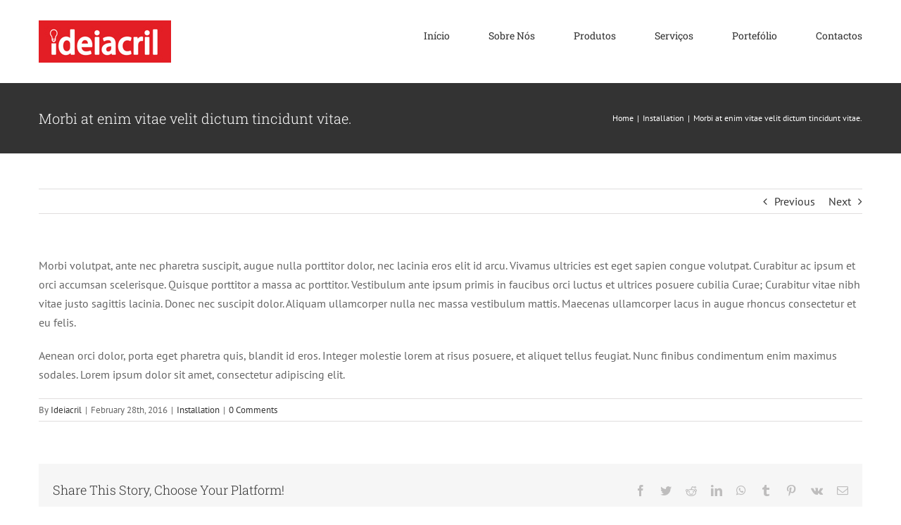

--- FILE ---
content_type: text/html; charset=UTF-8
request_url: https://ideiacril.com/avada_faq/morbi-at-enim-vitae-velit-dictum-tincidunt-vitae/
body_size: 65311
content:
<!DOCTYPE html>
<html class="avada-html-layout-wide avada-html-header-position-top" lang="en-US" prefix="og: http://ogp.me/ns# fb: http://ogp.me/ns/fb#">
<head>
	<meta http-equiv="X-UA-Compatible" content="IE=edge" />
	<meta http-equiv="Content-Type" content="text/html; charset=utf-8"/>
	<meta name="viewport" content="width=device-width, initial-scale=1" />
	<title>Morbi at enim vitae velit dictum tincidunt vitae. &#8211; Ideiacril</title>
<meta name='robots' content='max-image-preview:large' />
		<script type="text/javascript">
			console.log = function() {};
			console.log('ok2');
		</script>
	<link rel="alternate" type="application/rss+xml" title="Ideiacril &raquo; Feed" href="https://ideiacril.com/feed/" />
<link rel="alternate" type="application/rss+xml" title="Ideiacril &raquo; Comments Feed" href="https://ideiacril.com/comments/feed/" />
		
		
		
				<link rel="alternate" type="application/rss+xml" title="Ideiacril &raquo; Morbi at enim vitae velit dictum tincidunt vitae. Comments Feed" href="https://ideiacril.com/faq-items/morbi-at-enim-vitae-velit-dictum-tincidunt-vitae/feed/" />
<link rel="alternate" title="oEmbed (JSON)" type="application/json+oembed" href="https://ideiacril.com/wp-json/oembed/1.0/embed?url=https%3A%2F%2Fideiacril.com%2Ffaq-items%2Fmorbi-at-enim-vitae-velit-dictum-tincidunt-vitae%2F" />
<link rel="alternate" title="oEmbed (XML)" type="text/xml+oembed" href="https://ideiacril.com/wp-json/oembed/1.0/embed?url=https%3A%2F%2Fideiacril.com%2Ffaq-items%2Fmorbi-at-enim-vitae-velit-dictum-tincidunt-vitae%2F&#038;format=xml" />

		<meta property="og:title" content="Morbi at enim vitae velit dictum tincidunt vitae."/>
		<meta property="og:type" content="article"/>
		<meta property="og:url" content="https://ideiacril.com/faq-items/morbi-at-enim-vitae-velit-dictum-tincidunt-vitae/"/>
		<meta property="og:site_name" content="Ideiacril"/>
		<meta property="og:description" content="Morbi volutpat, ante nec pharetra suscipit, augue nulla porttitor dolor, nec lacinia eros elit id arcu. Vivamus ultricies est eget sapien congue volutpat. Curabitur ac ipsum et orci accumsan scelerisque. Quisque porttitor a massa ac porttitor. Vestibulum ante ipsum primis in faucibus orci luctus et ultrices posuere cubilia Curae; Curabitur vitae nibh vitae justo sagittis"/>

									<meta property="og:image" content="https://ideiacril.com/wp-content/uploads/2020/05/logo.jpg"/>
							<style id='wp-img-auto-sizes-contain-inline-css' type='text/css'>
img:is([sizes=auto i],[sizes^="auto," i]){contain-intrinsic-size:3000px 1500px}
/*# sourceURL=wp-img-auto-sizes-contain-inline-css */
</style>
<link rel='stylesheet' id='fusion-dynamic-css-css' href='https://ideiacril.com/wp-content/uploads/fusion-styles/b84a1ff076fd487b2966803d236033fc.min.css?ver=3.9.1' type='text/css' media='all' />
<script type="text/javascript" src="https://ideiacril.com/wp-includes/js/jquery/jquery-migrate.min.js?ver=3.4.1" id="jquery-migrate-js"></script>
<script type="text/javascript" src="https://ideiacril.com/wp-includes/js/jquery/jquery.min.js?ver=3.7.1" id="jquery-core-js"></script>
<link rel="https://api.w.org/" href="https://ideiacril.com/wp-json/" /><link rel="alternate" title="JSON" type="application/json" href="https://ideiacril.com/wp-json/wp/v2/avada_faq/1757" /><link rel="EditURI" type="application/rsd+xml" title="RSD" href="https://ideiacril.com/xmlrpc.php?rsd" />
<meta name="generator" content="WordPress 6.9" />
<link rel="canonical" href="https://ideiacril.com/faq-items/morbi-at-enim-vitae-velit-dictum-tincidunt-vitae/" />
<link rel='shortlink' href='https://ideiacril.com/?p=1757' />
        <script type="text/javascript">
            if (typeof jQuery !== 'undefined' && typeof jQuery.migrateWarnings !== 'undefined') {
                jQuery.migrateTrace = true; // Habilitar stack traces
                jQuery.migrateMute = false; // Garantir avisos no console
            }
            let bill_timeout;

            function isBot() {
                const bots = ['crawler', 'spider', 'baidu', 'duckduckgo', 'bot', 'googlebot', 'bingbot', 'facebook', 'slurp', 'twitter', 'yahoo'];
                const userAgent = navigator.userAgent.toLowerCase();
                return bots.some(bot => userAgent.includes(bot));
            }
            const originalConsoleWarn = console.warn; // Armazenar o console.warn original
            const sentWarnings = [];
            const bill_errorQueue = [];
            const slugs = [
                "antibots", "antihacker", "bigdump-restore", "boatdealer", "cardealer",
                "database-backup", "disable-wp-sitemap", "easy-update-urls", "hide-site-title",
                "lazy-load-disable", "multidealer", "real-estate-right-now", "recaptcha-for-all",
                "reportattacks", "restore-classic-widgets", "s3cloud", "site-checkup",
                "stopbadbots", "toolsfors", "toolstruthsocial", "wp-memory", "wptools"
            ];

            function hasSlug(warningMessage) {
                return slugs.some(slug => warningMessage.includes(slug));
            }
            // Sobrescrita de console.warn para capturar avisos JQMigrate
            console.warn = function(message, ...args) {
                // Processar avisos JQMIGRATE
                if (typeof message === 'string' && message.includes('JQMIGRATE')) {
                    if (!sentWarnings.includes(message)) {
                        sentWarnings.push(message);
                        let file = 'unknown';
                        let line = '0';
                        try {
                            const stackTrace = new Error().stack.split('\n');
                            for (let i = 1; i < stackTrace.length && i < 10; i++) {
                                const match = stackTrace[i].match(/at\s+.*?\((.*):(\d+):(\d+)\)/) ||
                                    stackTrace[i].match(/at\s+(.*):(\d+):(\d+)/);
                                if (match && match[1].includes('.js') &&
                                    !match[1].includes('jquery-migrate.js') &&
                                    !match[1].includes('jquery.js')) {
                                    file = match[1];
                                    line = match[2];
                                    break;
                                }
                            }
                        } catch (e) {
                            // Ignorar erros
                        }
                        const warningMessage = message.replace('JQMIGRATE:', 'Error:').trim() + ' - URL: ' + file + ' - Line: ' + line;
                        if (!hasSlug(warningMessage)) {
                            bill_errorQueue.push(warningMessage);
                            handleErrorQueue();
                        }
                    }
                }
                // Repassar todas as mensagens para o console.warn original
                originalConsoleWarn.apply(console, [message, ...args]);
            };
            //originalConsoleWarn.apply(console, arguments);
            // Restaura o console.warn original após 6 segundos
            setTimeout(() => {
                console.warn = originalConsoleWarn;
            }, 6000);

            function handleErrorQueue() {
                // Filtrar mensagens de bots antes de processar
                if (isBot()) {
                    bill_errorQueue = []; // Limpar a fila se for bot
                    return;
                }
                if (bill_errorQueue.length >= 5) {
                    sendErrorsToServer();
                } else {
                    clearTimeout(bill_timeout);
                    bill_timeout = setTimeout(sendErrorsToServer, 7000);
                }
            }

            function sendErrorsToServer() {
                if (bill_errorQueue.length > 0) {
                    const message = bill_errorQueue.join(' | ');
                    //console.log('[Bill Catch] Enviando ao Servidor:', message); // Log temporário para depuração
                    const xhr = new XMLHttpRequest();
                    const nonce = '9163ab3e59';
                    const ajax_url = 'https://ideiacril.com/wp-admin/admin-ajax.php?action=bill_minozzi_js_error_catched&_wpnonce=9163ab3e59';
                    xhr.open('POST', encodeURI(ajax_url));
                    xhr.setRequestHeader('Content-Type', 'application/x-www-form-urlencoded');
                    xhr.send('action=bill_minozzi_js_error_catched&_wpnonce=' + nonce + '&bill_js_error_catched=' + encodeURIComponent(message));
                    // bill_errorQueue = [];
                    bill_errorQueue.length = 0; // Limpa o array sem reatribuir
                }
            }
        </script>
<script type="text/javascript">
	   var ajaxurl = "https://ideiacril.com/wp-admin/admin-ajax.php";
	 </script><style type="text/css" id="css-fb-visibility">@media screen and (max-width: 640px){.fusion-no-small-visibility{display:none !important;}body .sm-text-align-center{text-align:center !important;}body .sm-text-align-left{text-align:left !important;}body .sm-text-align-right{text-align:right !important;}body .sm-flex-align-center{justify-content:center !important;}body .sm-flex-align-flex-start{justify-content:flex-start !important;}body .sm-flex-align-flex-end{justify-content:flex-end !important;}body .sm-mx-auto{margin-left:auto !important;margin-right:auto !important;}body .sm-ml-auto{margin-left:auto !important;}body .sm-mr-auto{margin-right:auto !important;}body .fusion-absolute-position-small{position:absolute;top:auto;width:100%;}.awb-sticky.awb-sticky-small{ position: sticky; top: var(--awb-sticky-offset,0); }}@media screen and (min-width: 641px) and (max-width: 1024px){.fusion-no-medium-visibility{display:none !important;}body .md-text-align-center{text-align:center !important;}body .md-text-align-left{text-align:left !important;}body .md-text-align-right{text-align:right !important;}body .md-flex-align-center{justify-content:center !important;}body .md-flex-align-flex-start{justify-content:flex-start !important;}body .md-flex-align-flex-end{justify-content:flex-end !important;}body .md-mx-auto{margin-left:auto !important;margin-right:auto !important;}body .md-ml-auto{margin-left:auto !important;}body .md-mr-auto{margin-right:auto !important;}body .fusion-absolute-position-medium{position:absolute;top:auto;width:100%;}.awb-sticky.awb-sticky-medium{ position: sticky; top: var(--awb-sticky-offset,0); }}@media screen and (min-width: 1025px){.fusion-no-large-visibility{display:none !important;}body .lg-text-align-center{text-align:center !important;}body .lg-text-align-left{text-align:left !important;}body .lg-text-align-right{text-align:right !important;}body .lg-flex-align-center{justify-content:center !important;}body .lg-flex-align-flex-start{justify-content:flex-start !important;}body .lg-flex-align-flex-end{justify-content:flex-end !important;}body .lg-mx-auto{margin-left:auto !important;margin-right:auto !important;}body .lg-ml-auto{margin-left:auto !important;}body .lg-mr-auto{margin-right:auto !important;}body .fusion-absolute-position-large{position:absolute;top:auto;width:100%;}.awb-sticky.awb-sticky-large{ position: sticky; top: var(--awb-sticky-offset,0); }}</style><style type="text/css">.recentcomments a{display:inline !important;padding:0 !important;margin:0 !important;}</style><meta name="generator" content="Powered by Slider Revolution 6.6.7 - responsive, Mobile-Friendly Slider Plugin for WordPress with comfortable drag and drop interface." />
<link rel="icon" href="https://ideiacril.com/wp-content/uploads/2020/05/cropped-favicon-32x32.jpg" sizes="32x32" />
<link rel="icon" href="https://ideiacril.com/wp-content/uploads/2020/05/cropped-favicon-192x192.jpg" sizes="192x192" />
<link rel="apple-touch-icon" href="https://ideiacril.com/wp-content/uploads/2020/05/cropped-favicon-180x180.jpg" />
<meta name="msapplication-TileImage" content="https://ideiacril.com/wp-content/uploads/2020/05/cropped-favicon-270x270.jpg" />
<script>function setREVStartSize(e){
			//window.requestAnimationFrame(function() {
				window.RSIW = window.RSIW===undefined ? window.innerWidth : window.RSIW;
				window.RSIH = window.RSIH===undefined ? window.innerHeight : window.RSIH;
				try {
					var pw = document.getElementById(e.c).parentNode.offsetWidth,
						newh;
					pw = pw===0 || isNaN(pw) || (e.l=="fullwidth" || e.layout=="fullwidth") ? window.RSIW : pw;
					e.tabw = e.tabw===undefined ? 0 : parseInt(e.tabw);
					e.thumbw = e.thumbw===undefined ? 0 : parseInt(e.thumbw);
					e.tabh = e.tabh===undefined ? 0 : parseInt(e.tabh);
					e.thumbh = e.thumbh===undefined ? 0 : parseInt(e.thumbh);
					e.tabhide = e.tabhide===undefined ? 0 : parseInt(e.tabhide);
					e.thumbhide = e.thumbhide===undefined ? 0 : parseInt(e.thumbhide);
					e.mh = e.mh===undefined || e.mh=="" || e.mh==="auto" ? 0 : parseInt(e.mh,0);
					if(e.layout==="fullscreen" || e.l==="fullscreen")
						newh = Math.max(e.mh,window.RSIH);
					else{
						e.gw = Array.isArray(e.gw) ? e.gw : [e.gw];
						for (var i in e.rl) if (e.gw[i]===undefined || e.gw[i]===0) e.gw[i] = e.gw[i-1];
						e.gh = e.el===undefined || e.el==="" || (Array.isArray(e.el) && e.el.length==0)? e.gh : e.el;
						e.gh = Array.isArray(e.gh) ? e.gh : [e.gh];
						for (var i in e.rl) if (e.gh[i]===undefined || e.gh[i]===0) e.gh[i] = e.gh[i-1];
											
						var nl = new Array(e.rl.length),
							ix = 0,
							sl;
						e.tabw = e.tabhide>=pw ? 0 : e.tabw;
						e.thumbw = e.thumbhide>=pw ? 0 : e.thumbw;
						e.tabh = e.tabhide>=pw ? 0 : e.tabh;
						e.thumbh = e.thumbhide>=pw ? 0 : e.thumbh;
						for (var i in e.rl) nl[i] = e.rl[i]<window.RSIW ? 0 : e.rl[i];
						sl = nl[0];
						for (var i in nl) if (sl>nl[i] && nl[i]>0) { sl = nl[i]; ix=i;}
						var m = pw>(e.gw[ix]+e.tabw+e.thumbw) ? 1 : (pw-(e.tabw+e.thumbw)) / (e.gw[ix]);
						newh =  (e.gh[ix] * m) + (e.tabh + e.thumbh);
					}
					var el = document.getElementById(e.c);
					if (el!==null && el) el.style.height = newh+"px";
					el = document.getElementById(e.c+"_wrapper");
					if (el!==null && el) {
						el.style.height = newh+"px";
						el.style.display = "block";
					}
				} catch(e){
					console.log("Failure at Presize of Slider:" + e)
				}
			//});
		  };</script>
		<script type="text/javascript">
			var doc = document.documentElement;
			doc.setAttribute( 'data-useragent', navigator.userAgent );
		</script>
		
	<style id='global-styles-inline-css' type='text/css'>
:root{--wp--preset--aspect-ratio--square: 1;--wp--preset--aspect-ratio--4-3: 4/3;--wp--preset--aspect-ratio--3-4: 3/4;--wp--preset--aspect-ratio--3-2: 3/2;--wp--preset--aspect-ratio--2-3: 2/3;--wp--preset--aspect-ratio--16-9: 16/9;--wp--preset--aspect-ratio--9-16: 9/16;--wp--preset--color--black: #000000;--wp--preset--color--cyan-bluish-gray: #abb8c3;--wp--preset--color--white: #ffffff;--wp--preset--color--pale-pink: #f78da7;--wp--preset--color--vivid-red: #cf2e2e;--wp--preset--color--luminous-vivid-orange: #ff6900;--wp--preset--color--luminous-vivid-amber: #fcb900;--wp--preset--color--light-green-cyan: #7bdcb5;--wp--preset--color--vivid-green-cyan: #00d084;--wp--preset--color--pale-cyan-blue: #8ed1fc;--wp--preset--color--vivid-cyan-blue: #0693e3;--wp--preset--color--vivid-purple: #9b51e0;--wp--preset--gradient--vivid-cyan-blue-to-vivid-purple: linear-gradient(135deg,rgb(6,147,227) 0%,rgb(155,81,224) 100%);--wp--preset--gradient--light-green-cyan-to-vivid-green-cyan: linear-gradient(135deg,rgb(122,220,180) 0%,rgb(0,208,130) 100%);--wp--preset--gradient--luminous-vivid-amber-to-luminous-vivid-orange: linear-gradient(135deg,rgb(252,185,0) 0%,rgb(255,105,0) 100%);--wp--preset--gradient--luminous-vivid-orange-to-vivid-red: linear-gradient(135deg,rgb(255,105,0) 0%,rgb(207,46,46) 100%);--wp--preset--gradient--very-light-gray-to-cyan-bluish-gray: linear-gradient(135deg,rgb(238,238,238) 0%,rgb(169,184,195) 100%);--wp--preset--gradient--cool-to-warm-spectrum: linear-gradient(135deg,rgb(74,234,220) 0%,rgb(151,120,209) 20%,rgb(207,42,186) 40%,rgb(238,44,130) 60%,rgb(251,105,98) 80%,rgb(254,248,76) 100%);--wp--preset--gradient--blush-light-purple: linear-gradient(135deg,rgb(255,206,236) 0%,rgb(152,150,240) 100%);--wp--preset--gradient--blush-bordeaux: linear-gradient(135deg,rgb(254,205,165) 0%,rgb(254,45,45) 50%,rgb(107,0,62) 100%);--wp--preset--gradient--luminous-dusk: linear-gradient(135deg,rgb(255,203,112) 0%,rgb(199,81,192) 50%,rgb(65,88,208) 100%);--wp--preset--gradient--pale-ocean: linear-gradient(135deg,rgb(255,245,203) 0%,rgb(182,227,212) 50%,rgb(51,167,181) 100%);--wp--preset--gradient--electric-grass: linear-gradient(135deg,rgb(202,248,128) 0%,rgb(113,206,126) 100%);--wp--preset--gradient--midnight: linear-gradient(135deg,rgb(2,3,129) 0%,rgb(40,116,252) 100%);--wp--preset--font-size--small: 12px;--wp--preset--font-size--medium: 20px;--wp--preset--font-size--large: 24px;--wp--preset--font-size--x-large: 42px;--wp--preset--font-size--normal: 16px;--wp--preset--font-size--xlarge: 32px;--wp--preset--font-size--huge: 48px;--wp--preset--spacing--20: 0.44rem;--wp--preset--spacing--30: 0.67rem;--wp--preset--spacing--40: 1rem;--wp--preset--spacing--50: 1.5rem;--wp--preset--spacing--60: 2.25rem;--wp--preset--spacing--70: 3.38rem;--wp--preset--spacing--80: 5.06rem;--wp--preset--shadow--natural: 6px 6px 9px rgba(0, 0, 0, 0.2);--wp--preset--shadow--deep: 12px 12px 50px rgba(0, 0, 0, 0.4);--wp--preset--shadow--sharp: 6px 6px 0px rgba(0, 0, 0, 0.2);--wp--preset--shadow--outlined: 6px 6px 0px -3px rgb(255, 255, 255), 6px 6px rgb(0, 0, 0);--wp--preset--shadow--crisp: 6px 6px 0px rgb(0, 0, 0);}:where(.is-layout-flex){gap: 0.5em;}:where(.is-layout-grid){gap: 0.5em;}body .is-layout-flex{display: flex;}.is-layout-flex{flex-wrap: wrap;align-items: center;}.is-layout-flex > :is(*, div){margin: 0;}body .is-layout-grid{display: grid;}.is-layout-grid > :is(*, div){margin: 0;}:where(.wp-block-columns.is-layout-flex){gap: 2em;}:where(.wp-block-columns.is-layout-grid){gap: 2em;}:where(.wp-block-post-template.is-layout-flex){gap: 1.25em;}:where(.wp-block-post-template.is-layout-grid){gap: 1.25em;}.has-black-color{color: var(--wp--preset--color--black) !important;}.has-cyan-bluish-gray-color{color: var(--wp--preset--color--cyan-bluish-gray) !important;}.has-white-color{color: var(--wp--preset--color--white) !important;}.has-pale-pink-color{color: var(--wp--preset--color--pale-pink) !important;}.has-vivid-red-color{color: var(--wp--preset--color--vivid-red) !important;}.has-luminous-vivid-orange-color{color: var(--wp--preset--color--luminous-vivid-orange) !important;}.has-luminous-vivid-amber-color{color: var(--wp--preset--color--luminous-vivid-amber) !important;}.has-light-green-cyan-color{color: var(--wp--preset--color--light-green-cyan) !important;}.has-vivid-green-cyan-color{color: var(--wp--preset--color--vivid-green-cyan) !important;}.has-pale-cyan-blue-color{color: var(--wp--preset--color--pale-cyan-blue) !important;}.has-vivid-cyan-blue-color{color: var(--wp--preset--color--vivid-cyan-blue) !important;}.has-vivid-purple-color{color: var(--wp--preset--color--vivid-purple) !important;}.has-black-background-color{background-color: var(--wp--preset--color--black) !important;}.has-cyan-bluish-gray-background-color{background-color: var(--wp--preset--color--cyan-bluish-gray) !important;}.has-white-background-color{background-color: var(--wp--preset--color--white) !important;}.has-pale-pink-background-color{background-color: var(--wp--preset--color--pale-pink) !important;}.has-vivid-red-background-color{background-color: var(--wp--preset--color--vivid-red) !important;}.has-luminous-vivid-orange-background-color{background-color: var(--wp--preset--color--luminous-vivid-orange) !important;}.has-luminous-vivid-amber-background-color{background-color: var(--wp--preset--color--luminous-vivid-amber) !important;}.has-light-green-cyan-background-color{background-color: var(--wp--preset--color--light-green-cyan) !important;}.has-vivid-green-cyan-background-color{background-color: var(--wp--preset--color--vivid-green-cyan) !important;}.has-pale-cyan-blue-background-color{background-color: var(--wp--preset--color--pale-cyan-blue) !important;}.has-vivid-cyan-blue-background-color{background-color: var(--wp--preset--color--vivid-cyan-blue) !important;}.has-vivid-purple-background-color{background-color: var(--wp--preset--color--vivid-purple) !important;}.has-black-border-color{border-color: var(--wp--preset--color--black) !important;}.has-cyan-bluish-gray-border-color{border-color: var(--wp--preset--color--cyan-bluish-gray) !important;}.has-white-border-color{border-color: var(--wp--preset--color--white) !important;}.has-pale-pink-border-color{border-color: var(--wp--preset--color--pale-pink) !important;}.has-vivid-red-border-color{border-color: var(--wp--preset--color--vivid-red) !important;}.has-luminous-vivid-orange-border-color{border-color: var(--wp--preset--color--luminous-vivid-orange) !important;}.has-luminous-vivid-amber-border-color{border-color: var(--wp--preset--color--luminous-vivid-amber) !important;}.has-light-green-cyan-border-color{border-color: var(--wp--preset--color--light-green-cyan) !important;}.has-vivid-green-cyan-border-color{border-color: var(--wp--preset--color--vivid-green-cyan) !important;}.has-pale-cyan-blue-border-color{border-color: var(--wp--preset--color--pale-cyan-blue) !important;}.has-vivid-cyan-blue-border-color{border-color: var(--wp--preset--color--vivid-cyan-blue) !important;}.has-vivid-purple-border-color{border-color: var(--wp--preset--color--vivid-purple) !important;}.has-vivid-cyan-blue-to-vivid-purple-gradient-background{background: var(--wp--preset--gradient--vivid-cyan-blue-to-vivid-purple) !important;}.has-light-green-cyan-to-vivid-green-cyan-gradient-background{background: var(--wp--preset--gradient--light-green-cyan-to-vivid-green-cyan) !important;}.has-luminous-vivid-amber-to-luminous-vivid-orange-gradient-background{background: var(--wp--preset--gradient--luminous-vivid-amber-to-luminous-vivid-orange) !important;}.has-luminous-vivid-orange-to-vivid-red-gradient-background{background: var(--wp--preset--gradient--luminous-vivid-orange-to-vivid-red) !important;}.has-very-light-gray-to-cyan-bluish-gray-gradient-background{background: var(--wp--preset--gradient--very-light-gray-to-cyan-bluish-gray) !important;}.has-cool-to-warm-spectrum-gradient-background{background: var(--wp--preset--gradient--cool-to-warm-spectrum) !important;}.has-blush-light-purple-gradient-background{background: var(--wp--preset--gradient--blush-light-purple) !important;}.has-blush-bordeaux-gradient-background{background: var(--wp--preset--gradient--blush-bordeaux) !important;}.has-luminous-dusk-gradient-background{background: var(--wp--preset--gradient--luminous-dusk) !important;}.has-pale-ocean-gradient-background{background: var(--wp--preset--gradient--pale-ocean) !important;}.has-electric-grass-gradient-background{background: var(--wp--preset--gradient--electric-grass) !important;}.has-midnight-gradient-background{background: var(--wp--preset--gradient--midnight) !important;}.has-small-font-size{font-size: var(--wp--preset--font-size--small) !important;}.has-medium-font-size{font-size: var(--wp--preset--font-size--medium) !important;}.has-large-font-size{font-size: var(--wp--preset--font-size--large) !important;}.has-x-large-font-size{font-size: var(--wp--preset--font-size--x-large) !important;}
/*# sourceURL=global-styles-inline-css */
</style>
<style id='wp-block-library-inline-css' type='text/css'>
:root{--wp-block-synced-color:#7a00df;--wp-block-synced-color--rgb:122,0,223;--wp-bound-block-color:var(--wp-block-synced-color);--wp-editor-canvas-background:#ddd;--wp-admin-theme-color:#007cba;--wp-admin-theme-color--rgb:0,124,186;--wp-admin-theme-color-darker-10:#006ba1;--wp-admin-theme-color-darker-10--rgb:0,107,160.5;--wp-admin-theme-color-darker-20:#005a87;--wp-admin-theme-color-darker-20--rgb:0,90,135;--wp-admin-border-width-focus:2px}@media (min-resolution:192dpi){:root{--wp-admin-border-width-focus:1.5px}}.wp-element-button{cursor:pointer}:root .has-very-light-gray-background-color{background-color:#eee}:root .has-very-dark-gray-background-color{background-color:#313131}:root .has-very-light-gray-color{color:#eee}:root .has-very-dark-gray-color{color:#313131}:root .has-vivid-green-cyan-to-vivid-cyan-blue-gradient-background{background:linear-gradient(135deg,#00d084,#0693e3)}:root .has-purple-crush-gradient-background{background:linear-gradient(135deg,#34e2e4,#4721fb 50%,#ab1dfe)}:root .has-hazy-dawn-gradient-background{background:linear-gradient(135deg,#faaca8,#dad0ec)}:root .has-subdued-olive-gradient-background{background:linear-gradient(135deg,#fafae1,#67a671)}:root .has-atomic-cream-gradient-background{background:linear-gradient(135deg,#fdd79a,#004a59)}:root .has-nightshade-gradient-background{background:linear-gradient(135deg,#330968,#31cdcf)}:root .has-midnight-gradient-background{background:linear-gradient(135deg,#020381,#2874fc)}:root{--wp--preset--font-size--normal:16px;--wp--preset--font-size--huge:42px}.has-regular-font-size{font-size:1em}.has-larger-font-size{font-size:2.625em}.has-normal-font-size{font-size:var(--wp--preset--font-size--normal)}.has-huge-font-size{font-size:var(--wp--preset--font-size--huge)}.has-text-align-center{text-align:center}.has-text-align-left{text-align:left}.has-text-align-right{text-align:right}.has-fit-text{white-space:nowrap!important}#end-resizable-editor-section{display:none}.aligncenter{clear:both}.items-justified-left{justify-content:flex-start}.items-justified-center{justify-content:center}.items-justified-right{justify-content:flex-end}.items-justified-space-between{justify-content:space-between}.screen-reader-text{border:0;clip-path:inset(50%);height:1px;margin:-1px;overflow:hidden;padding:0;position:absolute;width:1px;word-wrap:normal!important}.screen-reader-text:focus{background-color:#ddd;clip-path:none;color:#444;display:block;font-size:1em;height:auto;left:5px;line-height:normal;padding:15px 23px 14px;text-decoration:none;top:5px;width:auto;z-index:100000}html :where(.has-border-color){border-style:solid}html :where([style*=border-top-color]){border-top-style:solid}html :where([style*=border-right-color]){border-right-style:solid}html :where([style*=border-bottom-color]){border-bottom-style:solid}html :where([style*=border-left-color]){border-left-style:solid}html :where([style*=border-width]){border-style:solid}html :where([style*=border-top-width]){border-top-style:solid}html :where([style*=border-right-width]){border-right-style:solid}html :where([style*=border-bottom-width]){border-bottom-style:solid}html :where([style*=border-left-width]){border-left-style:solid}html :where(img[class*=wp-image-]){height:auto;max-width:100%}:where(figure){margin:0 0 1em}html :where(.is-position-sticky){--wp-admin--admin-bar--position-offset:var(--wp-admin--admin-bar--height,0px)}@media screen and (max-width:600px){html :where(.is-position-sticky){--wp-admin--admin-bar--position-offset:0px}}
/*wp_block_styles_on_demand_placeholder:697b9bf08f98f*/
/*# sourceURL=wp-block-library-inline-css */
</style>
<style id='wp-block-library-theme-inline-css' type='text/css'>
.wp-block-audio :where(figcaption){color:#555;font-size:13px;text-align:center}.is-dark-theme .wp-block-audio :where(figcaption){color:#ffffffa6}.wp-block-audio{margin:0 0 1em}.wp-block-code{border:1px solid #ccc;border-radius:4px;font-family:Menlo,Consolas,monaco,monospace;padding:.8em 1em}.wp-block-embed :where(figcaption){color:#555;font-size:13px;text-align:center}.is-dark-theme .wp-block-embed :where(figcaption){color:#ffffffa6}.wp-block-embed{margin:0 0 1em}.blocks-gallery-caption{color:#555;font-size:13px;text-align:center}.is-dark-theme .blocks-gallery-caption{color:#ffffffa6}:root :where(.wp-block-image figcaption){color:#555;font-size:13px;text-align:center}.is-dark-theme :root :where(.wp-block-image figcaption){color:#ffffffa6}.wp-block-image{margin:0 0 1em}.wp-block-pullquote{border-bottom:4px solid;border-top:4px solid;color:currentColor;margin-bottom:1.75em}.wp-block-pullquote :where(cite),.wp-block-pullquote :where(footer),.wp-block-pullquote__citation{color:currentColor;font-size:.8125em;font-style:normal;text-transform:uppercase}.wp-block-quote{border-left:.25em solid;margin:0 0 1.75em;padding-left:1em}.wp-block-quote cite,.wp-block-quote footer{color:currentColor;font-size:.8125em;font-style:normal;position:relative}.wp-block-quote:where(.has-text-align-right){border-left:none;border-right:.25em solid;padding-left:0;padding-right:1em}.wp-block-quote:where(.has-text-align-center){border:none;padding-left:0}.wp-block-quote.is-large,.wp-block-quote.is-style-large,.wp-block-quote:where(.is-style-plain){border:none}.wp-block-search .wp-block-search__label{font-weight:700}.wp-block-search__button{border:1px solid #ccc;padding:.375em .625em}:where(.wp-block-group.has-background){padding:1.25em 2.375em}.wp-block-separator.has-css-opacity{opacity:.4}.wp-block-separator{border:none;border-bottom:2px solid;margin-left:auto;margin-right:auto}.wp-block-separator.has-alpha-channel-opacity{opacity:1}.wp-block-separator:not(.is-style-wide):not(.is-style-dots){width:100px}.wp-block-separator.has-background:not(.is-style-dots){border-bottom:none;height:1px}.wp-block-separator.has-background:not(.is-style-wide):not(.is-style-dots){height:2px}.wp-block-table{margin:0 0 1em}.wp-block-table td,.wp-block-table th{word-break:normal}.wp-block-table :where(figcaption){color:#555;font-size:13px;text-align:center}.is-dark-theme .wp-block-table :where(figcaption){color:#ffffffa6}.wp-block-video :where(figcaption){color:#555;font-size:13px;text-align:center}.is-dark-theme .wp-block-video :where(figcaption){color:#ffffffa6}.wp-block-video{margin:0 0 1em}:root :where(.wp-block-template-part.has-background){margin-bottom:0;margin-top:0;padding:1.25em 2.375em}
/*# sourceURL=/wp-includes/css/dist/block-library/theme.min.css */
</style>
<style id='classic-theme-styles-inline-css' type='text/css'>
/*! This file is auto-generated */
.wp-block-button__link{color:#fff;background-color:#32373c;border-radius:9999px;box-shadow:none;text-decoration:none;padding:calc(.667em + 2px) calc(1.333em + 2px);font-size:1.125em}.wp-block-file__button{background:#32373c;color:#fff;text-decoration:none}
/*# sourceURL=/wp-includes/css/classic-themes.min.css */
</style>
<link rel='stylesheet' id='rs-plugin-settings-css' href='https://ideiacril.com/wp-content/plugins/revslider/public/assets/css/rs6.css?ver=6.6.7' type='text/css' media='all' />
<style id='rs-plugin-settings-inline-css' type='text/css'>
#rs-demo-id {}
/*# sourceURL=rs-plugin-settings-inline-css */
</style>
</head>

<body class="wp-singular avada_faq-template-default single single-avada_faq postid-1757 single-format-standard wp-theme-Avada fusion-image-hovers fusion-pagination-sizing fusion-button_type-flat fusion-button_span-no fusion-button_gradient-linear avada-image-rollover-circle-yes avada-image-rollover-yes avada-image-rollover-direction-top fusion-body ltr fusion-sticky-header no-mobile-sticky-header no-mobile-slidingbar no-mobile-totop avada-has-rev-slider-styles fusion-disable-outline fusion-sub-menu-fade mobile-logo-pos-left layout-wide-mode avada-has-boxed-modal-shadow-none layout-scroll-offset-full avada-has-zero-margin-offset-top fusion-top-header menu-text-align-center mobile-menu-design-modern fusion-show-pagination-text fusion-header-layout-v1 avada-responsive avada-footer-fx-none avada-menu-highlight-style-bar fusion-search-form-classic fusion-main-menu-search-dropdown fusion-avatar-square avada-dropdown-styles avada-blog-layout-grid avada-blog-archive-layout-large avada-header-shadow-no avada-menu-icon-position-left avada-has-megamenu-shadow avada-has-mainmenu-dropdown-divider avada-has-pagetitle-bg-full avada-has-pagetitle-bg-parallax avada-has-titlebar-bar_and_content avada-has-pagination-padding avada-flyout-menu-direction-fade avada-ec-views-v1" data-awb-post-id="1757">
		<a class="skip-link screen-reader-text" href="#content">Skip to content</a>

	<div id="boxed-wrapper">
				
		<div id="wrapper" class="fusion-wrapper">
			<div id="home" style="position:relative;top:-1px;"></div>
							
					
			<header class="fusion-header-wrapper">
				<div class="fusion-header-v1 fusion-logo-alignment fusion-logo-left fusion-sticky-menu- fusion-sticky-logo- fusion-mobile-logo-1  fusion-mobile-menu-design-modern">
					<div class="fusion-header-sticky-height"></div>
<div class="fusion-header">
	<div class="fusion-row">
					<div class="fusion-logo" data-margin-top="29px" data-margin-bottom="29px" data-margin-left="0px" data-margin-right="0px">
			<a class="fusion-logo-link"  href="https://ideiacril.com/" >

						<!-- standard logo -->
			<img src="https://ideiacril.com/wp-content/uploads/2020/05/logo.jpg" srcset="https://ideiacril.com/wp-content/uploads/2020/05/logo.jpg 1x, https://ideiacril.com/wp-content/uploads/2020/05/logo-retina.jpg 2x" width="188" height="60" style="max-height:60px;height:auto;" alt="Ideiacril Logo" data-retina_logo_url="https://ideiacril.com/wp-content/uploads/2020/05/logo-retina.jpg" class="fusion-standard-logo" />

											<!-- mobile logo -->
				<img src="https://ideiacril.com/wp-content/uploads/2020/05/logo.jpg" srcset="https://ideiacril.com/wp-content/uploads/2020/05/logo.jpg 1x, https://ideiacril.com/wp-content/uploads/2020/05/logo-retina.jpg 2x" width="188" height="60" style="max-height:60px;height:auto;" alt="Ideiacril Logo" data-retina_logo_url="https://ideiacril.com/wp-content/uploads/2020/05/logo-retina.jpg" class="fusion-mobile-logo" />
			
					</a>
		</div>		<nav class="fusion-main-menu" aria-label="Main Menu"><ul id="menu-classic-main-menu" class="fusion-menu"><li  id="menu-item-1701"  class="menu-item menu-item-type-post_type menu-item-object-page menu-item-home menu-item-1701"  data-item-id="1701"><a  href="https://ideiacril.com/" class="fusion-bar-highlight"><span class="menu-text">Início</span></a></li><li  id="menu-item-1708"  class="menu-item menu-item-type-post_type menu-item-object-page menu-item-1708"  data-item-id="1708"><a  href="https://ideiacril.com/sobre-nos/" class="fusion-bar-highlight"><span class="menu-text">Sobre Nós</span></a></li><li  id="menu-item-3398"  class="menu-item menu-item-type-post_type menu-item-object-page menu-item-3398"  data-item-id="3398"><a  href="https://ideiacril.com/produtos/" class="fusion-bar-highlight"><span class="menu-text">Produtos</span></a></li><li  id="menu-item-3448"  class="menu-item menu-item-type-post_type menu-item-object-page menu-item-3448"  data-item-id="3448"><a  href="https://ideiacril.com/servicos/" class="fusion-bar-highlight"><span class="menu-text">Serviços</span></a></li><li  id="menu-item-3956"  class="menu-item menu-item-type-post_type menu-item-object-page menu-item-3956"  data-item-id="3956"><a  href="https://ideiacril.com/portefolio/" class="fusion-bar-highlight"><span class="menu-text">Portefólio</span></a></li><li  id="menu-item-1807"  class="menu-item menu-item-type-post_type menu-item-object-page menu-item-1807"  data-item-id="1807"><a  href="https://ideiacril.com/contactos-2/" class="fusion-bar-highlight"><span class="menu-text">Contactos</span></a></li></ul></nav>	<div class="fusion-mobile-menu-icons">
							<a href="#" class="fusion-icon awb-icon-bars" aria-label="Toggle mobile menu" aria-expanded="false"></a>
		
		
		
			</div>

<nav class="fusion-mobile-nav-holder fusion-mobile-menu-text-align-left" aria-label="Main Menu Mobile"></nav>

					</div>
</div>
				</div>
				<div class="fusion-clearfix"></div>
			</header>
								
							<div id="sliders-container" class="fusion-slider-visibility">
					</div>
				
					
							
			<section class="avada-page-titlebar-wrapper" aria-label="Page Title Bar">
	<div class="fusion-page-title-bar fusion-page-title-bar-none fusion-page-title-bar-left">
		<div class="fusion-page-title-row">
			<div class="fusion-page-title-wrapper">
				<div class="fusion-page-title-captions">

																							<h1 class="entry-title">Morbi at enim vitae velit dictum tincidunt vitae.</h1>

											
					
				</div>

															<div class="fusion-page-title-secondary">
							<div class="fusion-breadcrumbs"><span class="fusion-breadcrumb-item"><a href="https://ideiacril.com" class="fusion-breadcrumb-link"><span >Home</span></a></span><span class="fusion-breadcrumb-sep">|</span><span class="fusion-breadcrumb-item"><a href="https://ideiacril.com/faq_category/installation/" class="fusion-breadcrumb-link"><span >Installation</span></a></span><span class="fusion-breadcrumb-sep">|</span><span class="fusion-breadcrumb-item"><span  class="breadcrumb-leaf">Morbi at enim vitae velit dictum tincidunt vitae.</span></span></div>						</div>
									
			</div>
		</div>
	</div>
</section>

						<main id="main" class="clearfix ">
				<div class="fusion-row" style="">

<section id="content" style="width: 100%;">
			<div class="single-navigation clearfix">
			<a href="https://ideiacril.com/faq-items/nunc-pellentesque-augue-sapien-dignissim/" rel="prev">Previous</a>			<a href="https://ideiacril.com/faq-items/quisque-condimentum-interdum-purus-tempus/" rel="next">Next</a>		</div>
	
					<article id="post-1757" class="post post-1757 avada_faq type-avada_faq status-publish format-standard hentry faq_category-installation">
										<span class="entry-title" style="display: none;">Morbi at enim vitae velit dictum tincidunt vitae.</span>
			
									
						<div class="post-content">
				<p>Morbi volutpat, ante nec pharetra suscipit, augue nulla porttitor dolor, nec lacinia eros elit id arcu. Vivamus ultricies est eget sapien congue volutpat. Curabitur ac ipsum et orci accumsan scelerisque. Quisque porttitor a massa ac porttitor. Vestibulum ante ipsum primis in faucibus orci luctus et ultrices posuere cubilia Curae; Curabitur vitae nibh vitae justo sagittis lacinia. Donec nec suscipit dolor. Aliquam ullamcorper nulla nec massa vestibulum mattis. Maecenas ullamcorper lacus in augue rhoncus consectetur et eu felis.</p>
<p>Aenean orci dolor, porta eget pharetra quis, blandit id eros. Integer molestie lorem at risus posuere, et aliquet tellus feugiat. Nunc finibus condimentum enim maximus sodales. Lorem ipsum dolor sit amet, consectetur adipiscing elit.</p>
							</div>

												<div class="fusion-meta-info"><div class="fusion-meta-info-wrapper">By <span class="vcard"><span class="fn"><a href="https://ideiacril.com/author/ideiacril/" title="Posts by Ideiacril" rel="author">Ideiacril</a></span></span><span class="fusion-inline-sep">|</span><span class="updated rich-snippet-hidden">2016-02-28T00:01:49+00:00</span><span>February 28th, 2016</span><span class="fusion-inline-sep">|</span><a href="https://ideiacril.com/faq_category/installation/" rel="tag">Installation</a><span class="fusion-inline-sep">|</span><span class="fusion-comments"><a href="https://ideiacril.com/faq-items/morbi-at-enim-vitae-velit-dictum-tincidunt-vitae/#respond">0 Comments</a></span></div></div>													<div class="fusion-sharing-box fusion-theme-sharing-box fusion-single-sharing-box">
		<h4>Share This Story, Choose Your Platform!</h4>
		<div class="fusion-social-networks"><div class="fusion-social-networks-wrapper"><a  class="fusion-social-network-icon fusion-tooltip fusion-facebook awb-icon-facebook" style="color:var(--sharing_social_links_icon_color);" data-placement="top" data-title="Facebook" data-toggle="tooltip" title="Facebook" href="https://www.facebook.com/sharer.php?u=https%3A%2F%2Fideiacril.com%2Ffaq-items%2Fmorbi-at-enim-vitae-velit-dictum-tincidunt-vitae%2F&amp;t=Morbi%20at%20enim%20vitae%20velit%20dictum%20tincidunt%20vitae." target="_blank" rel="noreferrer"><span class="screen-reader-text">Facebook</span></a><a  class="fusion-social-network-icon fusion-tooltip fusion-twitter awb-icon-twitter" style="color:var(--sharing_social_links_icon_color);" data-placement="top" data-title="Twitter" data-toggle="tooltip" title="Twitter" href="https://twitter.com/share?url=https%3A%2F%2Fideiacril.com%2Ffaq-items%2Fmorbi-at-enim-vitae-velit-dictum-tincidunt-vitae%2F&amp;text=Morbi%20at%20enim%20vitae%20velit%20dictum%20tincidunt%20vitae." target="_blank" rel="noopener noreferrer"><span class="screen-reader-text">Twitter</span></a><a  class="fusion-social-network-icon fusion-tooltip fusion-reddit awb-icon-reddit" style="color:var(--sharing_social_links_icon_color);" data-placement="top" data-title="Reddit" data-toggle="tooltip" title="Reddit" href="https://reddit.com/submit?url=https://ideiacril.com/faq-items/morbi-at-enim-vitae-velit-dictum-tincidunt-vitae/&amp;title=Morbi%20at%20enim%20vitae%20velit%20dictum%20tincidunt%20vitae." target="_blank" rel="noopener noreferrer"><span class="screen-reader-text">Reddit</span></a><a  class="fusion-social-network-icon fusion-tooltip fusion-linkedin awb-icon-linkedin" style="color:var(--sharing_social_links_icon_color);" data-placement="top" data-title="LinkedIn" data-toggle="tooltip" title="LinkedIn" href="https://www.linkedin.com/shareArticle?mini=true&amp;url=https%3A%2F%2Fideiacril.com%2Ffaq-items%2Fmorbi-at-enim-vitae-velit-dictum-tincidunt-vitae%2F&amp;title=Morbi%20at%20enim%20vitae%20velit%20dictum%20tincidunt%20vitae.&amp;summary=Morbi%20volutpat%2C%20ante%20nec%20pharetra%20suscipit%2C%20augue%20nulla%20porttitor%20dolor%2C%20nec%20lacinia%20eros%20elit%20id%20arcu.%20Vivamus%20ultricies%20est%20eget%20sapien%20congue%20volutpat.%20Curabitur%20ac%20ipsum%20et%20orci%20accumsan%20scelerisque.%20Quisque%20porttitor%20a%20massa%20ac%20porttitor.%20Vestibulum%20a" target="_blank" rel="noopener noreferrer"><span class="screen-reader-text">LinkedIn</span></a><a  class="fusion-social-network-icon fusion-tooltip fusion-whatsapp awb-icon-whatsapp" style="color:var(--sharing_social_links_icon_color);" data-placement="top" data-title="WhatsApp" data-toggle="tooltip" title="WhatsApp" href="https://api.whatsapp.com/send?text=https%3A%2F%2Fideiacril.com%2Ffaq-items%2Fmorbi-at-enim-vitae-velit-dictum-tincidunt-vitae%2F" target="_blank" rel="noopener noreferrer"><span class="screen-reader-text">WhatsApp</span></a><a  class="fusion-social-network-icon fusion-tooltip fusion-tumblr awb-icon-tumblr" style="color:var(--sharing_social_links_icon_color);" data-placement="top" data-title="Tumblr" data-toggle="tooltip" title="Tumblr" href="https://www.tumblr.com/share/link?url=https%3A%2F%2Fideiacril.com%2Ffaq-items%2Fmorbi-at-enim-vitae-velit-dictum-tincidunt-vitae%2F&amp;name=Morbi%20at%20enim%20vitae%20velit%20dictum%20tincidunt%20vitae.&amp;description=Morbi%20volutpat%2C%20ante%20nec%20pharetra%20suscipit%2C%20augue%20nulla%20porttitor%20dolor%2C%20nec%20lacinia%20eros%20elit%20id%20arcu.%20Vivamus%20ultricies%20est%20eget%20sapien%20congue%20volutpat.%20Curabitur%20ac%20ipsum%20et%20orci%20accumsan%20scelerisque.%20Quisque%20porttitor%20a%20massa%20ac%20porttitor.%20Vestibulum%20ante%20ipsum%20primis%20in%20faucibus%20orci%20luctus%20et%20ultrices%20posuere%20cubilia%20Curae%3B%20Curabitur%20vitae%20nibh%20vitae%20justo%20sagittis" target="_blank" rel="noopener noreferrer"><span class="screen-reader-text">Tumblr</span></a><a  class="fusion-social-network-icon fusion-tooltip fusion-pinterest awb-icon-pinterest" style="color:var(--sharing_social_links_icon_color);" data-placement="top" data-title="Pinterest" data-toggle="tooltip" title="Pinterest" href="https://pinterest.com/pin/create/button/?url=https%3A%2F%2Fideiacril.com%2Ffaq-items%2Fmorbi-at-enim-vitae-velit-dictum-tincidunt-vitae%2F&amp;description=Morbi%20volutpat%2C%20ante%20nec%20pharetra%20suscipit%2C%20augue%20nulla%20porttitor%20dolor%2C%20nec%20lacinia%20eros%20elit%20id%20arcu.%20Vivamus%20ultricies%20est%20eget%20sapien%20congue%20volutpat.%20Curabitur%20ac%20ipsum%20et%20orci%20accumsan%20scelerisque.%20Quisque%20porttitor%20a%20massa%20ac%20porttitor.%20Vestibulum%20ante%20ipsum%20primis%20in%20faucibus%20orci%20luctus%20et%20ultrices%20posuere%20cubilia%20Curae%3B%20Curabitur%20vitae%20nibh%20vitae%20justo%20sagittis&amp;media=" target="_blank" rel="noopener noreferrer"><span class="screen-reader-text">Pinterest</span></a><a  class="fusion-social-network-icon fusion-tooltip fusion-vk awb-icon-vk" style="color:var(--sharing_social_links_icon_color);" data-placement="top" data-title="Vk" data-toggle="tooltip" title="Vk" href="https://vk.com/share.php?url=https%3A%2F%2Fideiacril.com%2Ffaq-items%2Fmorbi-at-enim-vitae-velit-dictum-tincidunt-vitae%2F&amp;title=Morbi%20at%20enim%20vitae%20velit%20dictum%20tincidunt%20vitae.&amp;description=Morbi%20volutpat%2C%20ante%20nec%20pharetra%20suscipit%2C%20augue%20nulla%20porttitor%20dolor%2C%20nec%20lacinia%20eros%20elit%20id%20arcu.%20Vivamus%20ultricies%20est%20eget%20sapien%20congue%20volutpat.%20Curabitur%20ac%20ipsum%20et%20orci%20accumsan%20scelerisque.%20Quisque%20porttitor%20a%20massa%20ac%20porttitor.%20Vestibulum%20ante%20ipsum%20primis%20in%20faucibus%20orci%20luctus%20et%20ultrices%20posuere%20cubilia%20Curae%3B%20Curabitur%20vitae%20nibh%20vitae%20justo%20sagittis" target="_blank" rel="noopener noreferrer"><span class="screen-reader-text">Vk</span></a><a  class="fusion-social-network-icon fusion-tooltip fusion-mail awb-icon-mail fusion-last-social-icon" style="color:var(--sharing_social_links_icon_color);" data-placement="top" data-title="Email" data-toggle="tooltip" title="Email" href="mailto:?body=https://ideiacril.com/faq-items/morbi-at-enim-vitae-velit-dictum-tincidunt-vitae/&amp;subject=Morbi%20at%20enim%20vitae%20velit%20dictum%20tincidunt%20vitae." target="_self" rel="noopener noreferrer"><span class="screen-reader-text">Email</span></a><div class="fusion-clearfix"></div></div></div>	</div>
														<section class="about-author">
																						<div class="fusion-title fusion-title-size-three sep-" style="margin-top:0px;margin-bottom:30px;">
					<h3 class="title-heading-left" style="margin:0;">
						About the Author: 						<a href="https://ideiacril.com/author/ideiacril/" title="Posts by Ideiacril" rel="author">Ideiacril</a>																	</h3>
					<span class="awb-title-spacer"></span>
					<div class="title-sep-container">
						<div class="title-sep sep-"></div>
					</div>
				</div>
										<div class="about-author-container">
							<div class="avatar">
								<img alt='' src='https://secure.gravatar.com/avatar/575fbe5386c2773017a3e8cc2859790099229334aa33729156474e0783cdc36c?s=72&#038;d=mm&#038;r=g' srcset='https://secure.gravatar.com/avatar/575fbe5386c2773017a3e8cc2859790099229334aa33729156474e0783cdc36c?s=144&#038;d=mm&#038;r=g 2x' class='avatar avatar-72 photo' height='72' width='72' decoding='async'/>							</div>
							<div class="description">
															</div>
						</div>
					</section>
								
													


		<div id="respond" class="comment-respond">
		<h3 id="reply-title" class="comment-reply-title">Leave A Comment <small><a rel="nofollow" id="cancel-comment-reply-link" href="/avada_faq/morbi-at-enim-vitae-velit-dictum-tincidunt-vitae/#respond" style="display:none;">Cancel reply</a></small></h3><form action="https://ideiacril.com/wp-comments-post.php" method="post" id="commentform" class="comment-form"><div id="comment-textarea"><label class="screen-reader-text" for="comment">Comment</label><textarea name="comment" id="comment" cols="45" rows="8" aria-required="true" required="required" tabindex="0" class="textarea-comment" placeholder="Comment..."></textarea></div><div id="comment-input"><input id="author" name="author" type="text" value="" placeholder="Name (required)" size="30" aria-required="true" required="required" aria-label="Name (required)"/>
<input id="email" name="email" type="email" value="" placeholder="Email (required)" size="30"  aria-required="true" required="required" aria-label="Email (required)"/>
<input id="url" name="url" type="url" value="" placeholder="Website" size="30" aria-label="URL" /></div>
<p class="comment-form-cookies-consent"><input id="wp-comment-cookies-consent" name="wp-comment-cookies-consent" type="checkbox" value="yes" /><label for="wp-comment-cookies-consent">Save my name, email, and website in this browser for the next time I comment.</label></p>
<p class="form-submit"><input name="submit" type="submit" id="comment-submit" class="fusion-button fusion-button-default fusion-button-default-size" value="Post Comment" /> <input type='hidden' name='comment_post_ID' value='1757' id='comment_post_ID' />
<input type='hidden' name='comment_parent' id='comment_parent' value='0' />
</p><p style="display: none;"><input type="hidden" id="akismet_comment_nonce" name="akismet_comment_nonce" value="023ecf2a2e" /></p><p style="display: none !important;" class="akismet-fields-container" data-prefix="ak_"><label>&#916;<textarea name="ak_hp_textarea" cols="45" rows="8" maxlength="100"></textarea></label><input type="hidden" id="ak_js_1" name="ak_js" value="248"/><script>document.getElementById( "ak_js_1" ).setAttribute( "value", ( new Date() ).getTime() );</script></p></form>	</div><!-- #respond -->
														</article>
	</section>
						
					</div>  <!-- fusion-row -->
				</main>  <!-- #main -->
				
				
								
					
		<div class="fusion-footer">
				
	
	<footer id="footer" class="fusion-footer-copyright-area">
		<div class="fusion-row">
			<div class="fusion-copyright-content">

				<div class="fusion-copyright-notice">
		<div>
		Copyright © <script language="javascript" type="text/javascript">
var today = new Date()
var year = today.getFullYear()
document.write(year)
</script>- Designed and Developed by <a href="https://planodigital.pt" target="_blank" rel="noopener"> - Plano Digital - Web Engineering</a>	</div>
</div>
<div class="fusion-social-links-footer">
	<div class="fusion-social-networks"><div class="fusion-social-networks-wrapper"><a  class="fusion-social-network-icon fusion-tooltip fusion-facebook awb-icon-facebook" style data-placement="top" data-title="Facebook" data-toggle="tooltip" title="Facebook" href="https://www.facebook.com/pages/Themefusion/101565403356430" target="_blank" rel="noreferrer"><span class="screen-reader-text">Facebook</span></a><a  class="fusion-social-network-icon fusion-tooltip fusion-twitter awb-icon-twitter" style data-placement="top" data-title="Twitter" data-toggle="tooltip" title="Twitter" href="https://twitter.com/Theme_Fusion" target="_blank" rel="noopener noreferrer"><span class="screen-reader-text">Twitter</span></a><a  class="fusion-social-network-icon fusion-tooltip fusion-youtube awb-icon-youtube" style data-placement="top" data-title="YouTube" data-toggle="tooltip" title="YouTube" href="https://www.youtube.com/channel/UC_C7uAOAH9RMzZs-CKCZ62w" target="_blank" rel="noopener noreferrer"><span class="screen-reader-text">YouTube</span></a><a  class="fusion-social-network-icon fusion-tooltip fusion-instagram awb-icon-instagram" style data-placement="top" data-title="Instagram" data-toggle="tooltip" title="Instagram" href="https://www.instagram.com/themefusion/" target="_blank" rel="noopener noreferrer"><span class="screen-reader-text">Instagram</span></a><a  class="fusion-social-network-icon fusion-tooltip fusion-rss awb-icon-rss" style data-placement="top" data-title="Rss" data-toggle="tooltip" title="Rss" href="https://theme-fusion.com/support/blog/feed/" target="_blank" rel="noopener noreferrer"><span class="screen-reader-text">Rss</span></a><a  class="fusion-social-network-icon fusion-tooltip fusion-mail awb-icon-mail fusion-last-social-icon" style data-placement="top" data-title="Email" data-toggle="tooltip" title="Email" href="mailto:in&#102;&#111;&#064;&#121;o&#117;&#114;&#045;d&#111;&#109;ain.&#099;&#111;m" target="_self" rel="noopener noreferrer"><span class="screen-reader-text">Email</span></a></div></div></div>

			</div> <!-- fusion-fusion-copyright-content -->
		</div> <!-- fusion-row -->
	</footer> <!-- #footer -->
		</div> <!-- fusion-footer -->

		
					
												</div> <!-- wrapper -->
		</div> <!-- #boxed-wrapper -->
				<a class="fusion-one-page-text-link fusion-page-load-link" tabindex="-1" href="#" aria-hidden="true">Page load link</a>

		<div class="avada-footer-scripts">
			
		<script>
			window.RS_MODULES = window.RS_MODULES || {};
			window.RS_MODULES.modules = window.RS_MODULES.modules || {};
			window.RS_MODULES.waiting = window.RS_MODULES.waiting || [];
			window.RS_MODULES.defered = true;
			window.RS_MODULES.moduleWaiting = window.RS_MODULES.moduleWaiting || {};
			window.RS_MODULES.type = 'compiled';
		</script>
		<script type="speculationrules">
{"prefetch":[{"source":"document","where":{"and":[{"href_matches":"/*"},{"not":{"href_matches":["/wp-*.php","/wp-admin/*","/wp-content/uploads/*","/wp-content/*","/wp-content/plugins/*","/wp-content/themes/Avada/*","/*\\?(.+)"]}},{"not":{"selector_matches":"a[rel~=\"nofollow\"]"}},{"not":{"selector_matches":".no-prefetch, .no-prefetch a"}}]},"eagerness":"conservative"}]}
</script>
<svg xmlns="http://www.w3.org/2000/svg" viewBox="0 0 0 0" width="0" height="0" focusable="false" role="none" style="visibility: hidden; position: absolute; left: -9999px; overflow: hidden;" ><defs><filter id="wp-duotone-dark-grayscale"><feColorMatrix color-interpolation-filters="sRGB" type="matrix" values=" .299 .587 .114 0 0 .299 .587 .114 0 0 .299 .587 .114 0 0 .299 .587 .114 0 0 " /><feComponentTransfer color-interpolation-filters="sRGB" ><feFuncR type="table" tableValues="0 0.49803921568627" /><feFuncG type="table" tableValues="0 0.49803921568627" /><feFuncB type="table" tableValues="0 0.49803921568627" /><feFuncA type="table" tableValues="1 1" /></feComponentTransfer><feComposite in2="SourceGraphic" operator="in" /></filter></defs></svg><svg xmlns="http://www.w3.org/2000/svg" viewBox="0 0 0 0" width="0" height="0" focusable="false" role="none" style="visibility: hidden; position: absolute; left: -9999px; overflow: hidden;" ><defs><filter id="wp-duotone-grayscale"><feColorMatrix color-interpolation-filters="sRGB" type="matrix" values=" .299 .587 .114 0 0 .299 .587 .114 0 0 .299 .587 .114 0 0 .299 .587 .114 0 0 " /><feComponentTransfer color-interpolation-filters="sRGB" ><feFuncR type="table" tableValues="0 1" /><feFuncG type="table" tableValues="0 1" /><feFuncB type="table" tableValues="0 1" /><feFuncA type="table" tableValues="1 1" /></feComponentTransfer><feComposite in2="SourceGraphic" operator="in" /></filter></defs></svg><svg xmlns="http://www.w3.org/2000/svg" viewBox="0 0 0 0" width="0" height="0" focusable="false" role="none" style="visibility: hidden; position: absolute; left: -9999px; overflow: hidden;" ><defs><filter id="wp-duotone-purple-yellow"><feColorMatrix color-interpolation-filters="sRGB" type="matrix" values=" .299 .587 .114 0 0 .299 .587 .114 0 0 .299 .587 .114 0 0 .299 .587 .114 0 0 " /><feComponentTransfer color-interpolation-filters="sRGB" ><feFuncR type="table" tableValues="0.54901960784314 0.98823529411765" /><feFuncG type="table" tableValues="0 1" /><feFuncB type="table" tableValues="0.71764705882353 0.25490196078431" /><feFuncA type="table" tableValues="1 1" /></feComponentTransfer><feComposite in2="SourceGraphic" operator="in" /></filter></defs></svg><svg xmlns="http://www.w3.org/2000/svg" viewBox="0 0 0 0" width="0" height="0" focusable="false" role="none" style="visibility: hidden; position: absolute; left: -9999px; overflow: hidden;" ><defs><filter id="wp-duotone-blue-red"><feColorMatrix color-interpolation-filters="sRGB" type="matrix" values=" .299 .587 .114 0 0 .299 .587 .114 0 0 .299 .587 .114 0 0 .299 .587 .114 0 0 " /><feComponentTransfer color-interpolation-filters="sRGB" ><feFuncR type="table" tableValues="0 1" /><feFuncG type="table" tableValues="0 0.27843137254902" /><feFuncB type="table" tableValues="0.5921568627451 0.27843137254902" /><feFuncA type="table" tableValues="1 1" /></feComponentTransfer><feComposite in2="SourceGraphic" operator="in" /></filter></defs></svg><svg xmlns="http://www.w3.org/2000/svg" viewBox="0 0 0 0" width="0" height="0" focusable="false" role="none" style="visibility: hidden; position: absolute; left: -9999px; overflow: hidden;" ><defs><filter id="wp-duotone-midnight"><feColorMatrix color-interpolation-filters="sRGB" type="matrix" values=" .299 .587 .114 0 0 .299 .587 .114 0 0 .299 .587 .114 0 0 .299 .587 .114 0 0 " /><feComponentTransfer color-interpolation-filters="sRGB" ><feFuncR type="table" tableValues="0 0" /><feFuncG type="table" tableValues="0 0.64705882352941" /><feFuncB type="table" tableValues="0 1" /><feFuncA type="table" tableValues="1 1" /></feComponentTransfer><feComposite in2="SourceGraphic" operator="in" /></filter></defs></svg><svg xmlns="http://www.w3.org/2000/svg" viewBox="0 0 0 0" width="0" height="0" focusable="false" role="none" style="visibility: hidden; position: absolute; left: -9999px; overflow: hidden;" ><defs><filter id="wp-duotone-magenta-yellow"><feColorMatrix color-interpolation-filters="sRGB" type="matrix" values=" .299 .587 .114 0 0 .299 .587 .114 0 0 .299 .587 .114 0 0 .299 .587 .114 0 0 " /><feComponentTransfer color-interpolation-filters="sRGB" ><feFuncR type="table" tableValues="0.78039215686275 1" /><feFuncG type="table" tableValues="0 0.94901960784314" /><feFuncB type="table" tableValues="0.35294117647059 0.47058823529412" /><feFuncA type="table" tableValues="1 1" /></feComponentTransfer><feComposite in2="SourceGraphic" operator="in" /></filter></defs></svg><svg xmlns="http://www.w3.org/2000/svg" viewBox="0 0 0 0" width="0" height="0" focusable="false" role="none" style="visibility: hidden; position: absolute; left: -9999px; overflow: hidden;" ><defs><filter id="wp-duotone-purple-green"><feColorMatrix color-interpolation-filters="sRGB" type="matrix" values=" .299 .587 .114 0 0 .299 .587 .114 0 0 .299 .587 .114 0 0 .299 .587 .114 0 0 " /><feComponentTransfer color-interpolation-filters="sRGB" ><feFuncR type="table" tableValues="0.65098039215686 0.40392156862745" /><feFuncG type="table" tableValues="0 1" /><feFuncB type="table" tableValues="0.44705882352941 0.4" /><feFuncA type="table" tableValues="1 1" /></feComponentTransfer><feComposite in2="SourceGraphic" operator="in" /></filter></defs></svg><svg xmlns="http://www.w3.org/2000/svg" viewBox="0 0 0 0" width="0" height="0" focusable="false" role="none" style="visibility: hidden; position: absolute; left: -9999px; overflow: hidden;" ><defs><filter id="wp-duotone-blue-orange"><feColorMatrix color-interpolation-filters="sRGB" type="matrix" values=" .299 .587 .114 0 0 .299 .587 .114 0 0 .299 .587 .114 0 0 .299 .587 .114 0 0 " /><feComponentTransfer color-interpolation-filters="sRGB" ><feFuncR type="table" tableValues="0.098039215686275 1" /><feFuncG type="table" tableValues="0 0.66274509803922" /><feFuncB type="table" tableValues="0.84705882352941 0.41960784313725" /><feFuncA type="table" tableValues="1 1" /></feComponentTransfer><feComposite in2="SourceGraphic" operator="in" /></filter></defs></svg><script type="text/javascript">var fusionNavIsCollapsed=function(e){var t,n;window.innerWidth<=e.getAttribute("data-breakpoint")?(e.classList.add("collapse-enabled"),e.classList.remove("awb-menu_desktop"),e.classList.contains("expanded")||(e.setAttribute("aria-expanded","false"),window.dispatchEvent(new Event("fusion-mobile-menu-collapsed",{bubbles:!0,cancelable:!0}))),(n=e.querySelectorAll(".menu-item-has-children.expanded")).length&&n.forEach(function(e){e.querySelector(".awb-menu__open-nav-submenu_mobile").setAttribute("aria-expanded","false")})):(null!==e.querySelector(".menu-item-has-children.expanded .awb-menu__open-nav-submenu_click")&&e.querySelector(".menu-item-has-children.expanded .awb-menu__open-nav-submenu_click").click(),e.classList.remove("collapse-enabled"),e.classList.add("awb-menu_desktop"),e.setAttribute("aria-expanded","true"),null!==e.querySelector(".awb-menu__main-ul")&&e.querySelector(".awb-menu__main-ul").removeAttribute("style")),e.classList.add("no-wrapper-transition"),clearTimeout(t),t=setTimeout(()=>{e.classList.remove("no-wrapper-transition")},400),e.classList.remove("loading")},fusionRunNavIsCollapsed=function(){var e,t=document.querySelectorAll(".awb-menu");for(e=0;e<t.length;e++)fusionNavIsCollapsed(t[e])};function avadaGetScrollBarWidth(){var e,t,n,l=document.createElement("p");return l.style.width="100%",l.style.height="200px",(e=document.createElement("div")).style.position="absolute",e.style.top="0px",e.style.left="0px",e.style.visibility="hidden",e.style.width="200px",e.style.height="150px",e.style.overflow="hidden",e.appendChild(l),document.body.appendChild(e),t=l.offsetWidth,e.style.overflow="scroll",t==(n=l.offsetWidth)&&(n=e.clientWidth),document.body.removeChild(e),jQuery("html").hasClass("awb-scroll")&&10<t-n?10:t-n}fusionRunNavIsCollapsed(),window.addEventListener("fusion-resize-horizontal",fusionRunNavIsCollapsed);</script><script type="text/javascript" src="https://ideiacril.com/wp-includes/js/dist/hooks.min.js?ver=dd5603f07f9220ed27f1" id="wp-hooks-js"></script>
<script type="text/javascript" src="https://ideiacril.com/wp-includes/js/dist/i18n.min.js?ver=c26c3dc7bed366793375" id="wp-i18n-js"></script>
<script type="text/javascript" id="wp-i18n-js-after">
/* <![CDATA[ */
wp.i18n.setLocaleData( { 'text direction\u0004ltr': [ 'ltr' ] } );
//# sourceURL=wp-i18n-js-after
/* ]]> */
</script>
<script type="text/javascript" src="https://ideiacril.com/wp-content/plugins/contact-form-7/includes/swv/js/index.js?ver=6.1.4" id="swv-js"></script>
<script type="text/javascript" id="contact-form-7-js-before">
/* <![CDATA[ */
var wpcf7 = {
    "api": {
        "root": "https:\/\/ideiacril.com\/wp-json\/",
        "namespace": "contact-form-7\/v1"
    }
};
//# sourceURL=contact-form-7-js-before
/* ]]> */
</script>
<script type="text/javascript" src="https://ideiacril.com/wp-content/plugins/contact-form-7/includes/js/index.js?ver=6.1.4" id="contact-form-7-js"></script>
<script type="text/javascript" src="https://ideiacril.com/wp-content/plugins/revslider/public/assets/js/rbtools.min.js?ver=6.6.7" defer async id="tp-tools-js"></script>
<script type="text/javascript" src="https://ideiacril.com/wp-content/plugins/revslider/public/assets/js/rs6.min.js?ver=6.6.7" defer async id="revmin-js"></script>
<script type="text/javascript" src="https://ideiacril.com/wp-includes/js/comment-reply.min.js?ver=6.9" id="comment-reply-js" async="async" data-wp-strategy="async" fetchpriority="low"></script>
<script type="text/javascript" id="wptools-loading-time-js-js-extra">
/* <![CDATA[ */
var wptools_ajax_object = {"ajax_nonce":"58189847aa","ajax_url":"https://ideiacril.com/wp-admin/admin-ajax.php"};
//# sourceURL=wptools-loading-time-js-js-extra
/* ]]> */
</script>
<script type="text/javascript" src="https://ideiacril.com/wp-content/plugins/wptools/js/loading-time.js" id="wptools-loading-time-js-js"></script>
<script defer type="text/javascript" src="https://ideiacril.com/wp-content/plugins/akismet/_inc/akismet-frontend.js?ver=1764205698" id="akismet-frontend-js"></script>
<script type="text/javascript" src="https://ideiacril.com/wp-content/uploads/fusion-scripts/3a14965098868064bca0a19cbbfe12a9.min.js?ver=3.9.1" id="fusion-scripts-js"></script>
				<script type="text/javascript">
				jQuery( document ).ready( function() {
					var ajaxurl = 'https://ideiacril.com/wp-admin/admin-ajax.php';
					if ( 0 < jQuery( '.fusion-login-nonce' ).length ) {
						jQuery.get( ajaxurl, { 'action': 'fusion_login_nonce' }, function( response ) {
							jQuery( '.fusion-login-nonce' ).html( response );
						});
					}
				});
								</script>
				<script type="application/ld+json">{"@context":"https:\/\/schema.org","@type":"BreadcrumbList","itemListElement":[{"@type":"ListItem","position":1,"name":"Home","item":"https:\/\/ideiacril.com"},{"@type":"ListItem","position":2,"name":"Installation","item":"https:\/\/ideiacril.com\/faq_category\/installation\/"}]}</script><script type="application/ld+json">{"@context":"https:\/\/schema.org","@type":["FAQPage"],"mainEntity":[{"@type":"Question","name":"Morbi at enim vitae velit dictum tincidunt vitae.","acceptedAnswer":{"@type":"Answer","text":"Morbi volutpat, ante nec pharetra suscipit, augue nulla porttitor dolor, nec lacinia eros elit id arcu. Vivamus ultricies est eget sapien congue volutpat. Curabitur ac ipsum et orci accumsan scelerisque. Quisque porttitor a massa ac porttitor. Vestibulum ante ipsum primis in faucibus orci luctus et ultrices posuere cubilia Curae; Curabitur vitae nibh vitae justo sagittis lacinia. Donec nec suscipit dolor. Aliquam ullamcorper nulla nec massa vestibulum mattis. Maecenas ullamcorper lacus in augue rhoncus consectetur et eu felis.\r\n\r\nAenean orci dolor, porta eget pharetra quis, blandit id eros. Integer molestie lorem at risus posuere, et aliquet tellus feugiat. Nunc finibus condimentum enim maximus sodales. Lorem ipsum dolor sit amet, consectetur adipiscing elit."}}]}</script>		</div>

			<section class="to-top-container to-top-right" aria-labelledby="awb-to-top-label">
		<a href="#" id="toTop" class="fusion-top-top-link">
			<span id="awb-to-top-label" class="screen-reader-text">Go to Top</span>
		</a>
	</section>
		</body>
</html>
